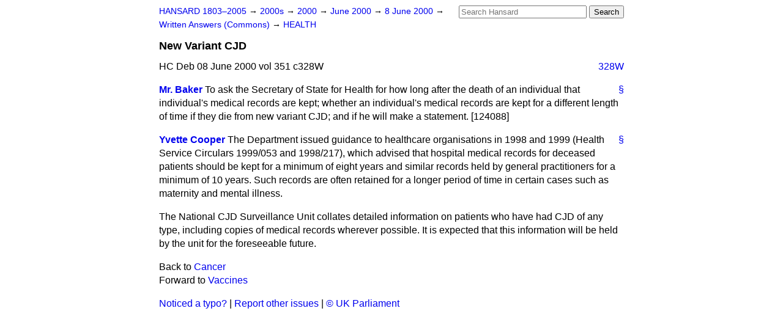

--- FILE ---
content_type: text/html
request_url: https://api.parliament.uk/historic-hansard/written-answers/2000/jun/08/new-variant-cjd
body_size: 2534
content:
<!doctype html>
<html lang='en-GB'>
  <head>
    <meta charset='utf-8' />
    <title>New Variant CJD (Hansard, 8 June 2000)</title>
    <meta author='UK Parliament' />
    <meta content='51ff727eff55314a' name='y_key' />
    <link href='https://www.parliament.uk/site-information/copyright/' rel='copyright' />
    <meta content='Hansard, House of Commons, House of Lords, Parliament, UK, Commons Written Answers sitting' name='keywords' />
    <meta content='New Variant CJD (Hansard, 8 June 2000)' name='description' />
    <link href="/historic-hansard/stylesheets/screen.css" media="screen" rel="stylesheet" title="Default" type="text/css" />
    <link href="/historic-hansard/stylesheets/print.css" media="print" rel="stylesheet" type="text/css" />
  <script type="text/javascript">
  var appInsights=window.appInsights||function(a){
    function b(a){c[a]=function(){var b=arguments;c.queue.push(function(){c[a].apply(c,b)})}}var c={config:a},d=document,e=window;setTimeout(function(){var b=d.createElement("script");b.src=a.url||"https://az416426.vo.msecnd.net/scripts/a/ai.0.js",d.getElementsByTagName("script")[0].parentNode.appendChild(b)});try{c.cookie=d.cookie}catch(a){}c.queue=[];for(var f=["Event","Exception","Metric","PageView","Trace","Dependency"];f.length;)b("track"+f.pop());if(b("setAuthenticatedUserContext"),b("clearAuthenticatedUserContext"),b("startTrackEvent"),b("stopTrackEvent"),b("startTrackPage"),b("stopTrackPage"),b("flush"),!a.disableExceptionTracking){f="onerror",b("_"+f);var g=e[f];e[f]=function(a,b,d,e,h){var i=g&&g(a,b,d,e,h);return!0!==i&&c["_"+f](a,b,d,e,h),i}}return c
    }({
        instrumentationKey:"c0960a0f-30ad-4a9a-b508-14c6a4f61179",
        cookieDomain:".parliament.uk"
    });
    
  window.appInsights=appInsights,appInsights.queue&&0===appInsights.queue.length&&appInsights.trackPageView();
</script></head>
  <body id='hansard-millbanksytems-com'>
    <div id='header'>
      <div class='search-help'><a href="/historic-hansard/search">Search Help</a></div>
            <form action='https://api.parliament.uk/historic-hansard/search' id='search' method='get' rel='search'>
        <input size='24' title='Access key: S' accesskey='s' name='query' id='search-query' type='search' placeholder='Search Hansard' autosave='hansard.millbanksystems.com' results='10' value='' >
        <input type='submit' value='Search' >
      </form>

      <div id='nav'>
        <a href="/historic-hansard/" id="home" rel="home">HANSARD 1803&ndash;2005</a>
        &rarr;
                <a class='sitting-decade' href='/historic-hansard/sittings/2000s'>
          2000s
        </a>
         &rarr;
        <a class='sitting-year' href='/historic-hansard/sittings/2000'>
          2000
        </a>
         &rarr;
        <a class='sitting-month' href='/historic-hansard/sittings/2000/jun'>
          June 2000
        </a>
         &rarr;
        <a class='sitting-day' href='/historic-hansard/sittings/2000/jun/08'>
          8 June 2000
        </a>

        &rarr;
                <a href='/historic-hansard/sittings/2000/jun/08#written_answers' rel='directory up'>
          Written Answers (Commons)
        </a>
         &rarr;
        <a href="/historic-hansard/written_answers/2000/jun/08/health">HEALTH</a>

      </div>
      <h1 class='title'>New Variant CJD</h1>
    </div>
    <div class='commons-written-answers-sitting' id='content'>
      
      <cite class='section'>HC Deb 08 June 2000 vol 351 c328W</cite>
      <a class='permalink column-permalink' id='column_328w' title='Col. 328W &mdash; HC Deb 08 June 2000 vol 351 c328W' name='column_328w' href='#column_328w' rel='bookmark'>328W</a>
      <div class='hentry member_contribution' id='S6CV0351P0-07290'>
        <a name='S6CV0351P0_20000608_CWA_161'>  </a>
        <blockquote cite='https://api.parliament.uk/historic-hansard/people/mr-norman-baker' class='contribution_text entry-content'>
          <a class='speech-permalink permalink' href='#S6CV0351P0_20000608_CWA_161' title='Link to this speech by Mr Norman Baker' rel='bookmark'>&sect;</a>
          <cite class='member author entry-title'><a href="/historic-hansard/people/mr-norman-baker" title="Mr Norman Baker">Mr. Baker</a></cite>
          <p class="first-para" id="S6CV0351P0-07290">To ask the Secretary of State for Health for how long after the death of an individual that individual's medical records are kept; whether an individual's medical records are kept for a different length of time if they die from new variant CJD; and if he will make a statement. [124088]</p>
        </blockquote>
      </div>
      
      <div class='hentry member_contribution' id='S6CV0351P0-07291'>
        <a name='S6CV0351P0_20000608_CWA_162'>  </a>
        <blockquote cite='https://api.parliament.uk/historic-hansard/people/ms-yvette-cooper' class='contribution_text entry-content'>
          <a class='speech-permalink permalink' href='#S6CV0351P0_20000608_CWA_162' title='Link to this speech by Ms Yvette Cooper' rel='bookmark'>&sect;</a>
          <cite class='member author entry-title'><a href="/historic-hansard/people/ms-yvette-cooper" title="Ms Yvette Cooper">Yvette Cooper</a></cite>
          <p class="first-para" id="S6CV0351P0-07291">The Department issued guidance to healthcare organisations in 1998 and 1999 (Health Service Circulars 1999/053 and 1998/217), which advised that hospital medical records for deceased patients should be kept for a minimum of eight years and similar records held by general practitioners for a minimum of 10 years. Such records are often retained for a longer period of time in certain cases such as maternity and mental illness.</p><p id="S6CV0351P0-07292">The National CJD Surveillance Unit collates detailed information on patients who have had CJD of any type, including copies of medical records wherever possible. It is expected that this information will be held by the unit for the foreseeable future.</p>
        </blockquote>
      </div>
      <ol class='xoxo'>
        
      </ol>
      
      <div id='section-navigation'>        <div id='previous-section'>Back to
        <a href='/historic-hansard/written_answers/2000/jun/08/cancer' rel='prev'>
          Cancer
        </a>
        </div>
        <div id='next-section'>Forward to
        <a href='/historic-hansard/written_answers/2000/jun/08/vaccines' rel='next'>
          Vaccines
        </a>
        </div>
</div>
    </div>
    <div id='footer'>
      <p><a href="/historic-hansard/typos">Noticed a typo?</a> | <a href='mailto:data@parliament.uk' target='_BLANK' title='Opens a new page'>Report other issues</a> | <a href='https://www.parliament.uk/site-information/copyright/' rel='copyright' id='copyright'>&copy UK Parliament</a></p>
      <script type='text/javascript'>
        var gaJsHost = (("https:" == document.location.protocol) ? "https://ssl." : "http://www.");
        document.write(unescape("%3Cscript src='" + gaJsHost + "google-analytics.com/ga.js' type='text/javascript'%3E%3C/script%3E"));
      </script>
      <script type='text/javascript'>
        var pageTracker = _gat._getTracker("UA-3110135-1");
        pageTracker._initData();
        
      </script>
    </div>
  <script>(function(){function c(){var b=a.contentDocument||a.contentWindow.document;if(b){var d=b.createElement('script');d.innerHTML="window.__CF$cv$params={r:'9c6e2e962844e88e',t:'MTc2OTkxNDY1Mw=='};var a=document.createElement('script');a.src='/cdn-cgi/challenge-platform/scripts/jsd/main.js';document.getElementsByTagName('head')[0].appendChild(a);";b.getElementsByTagName('head')[0].appendChild(d)}}if(document.body){var a=document.createElement('iframe');a.height=1;a.width=1;a.style.position='absolute';a.style.top=0;a.style.left=0;a.style.border='none';a.style.visibility='hidden';document.body.appendChild(a);if('loading'!==document.readyState)c();else if(window.addEventListener)document.addEventListener('DOMContentLoaded',c);else{var e=document.onreadystatechange||function(){};document.onreadystatechange=function(b){e(b);'loading'!==document.readyState&&(document.onreadystatechange=e,c())}}}})();</script></body>
</html>
